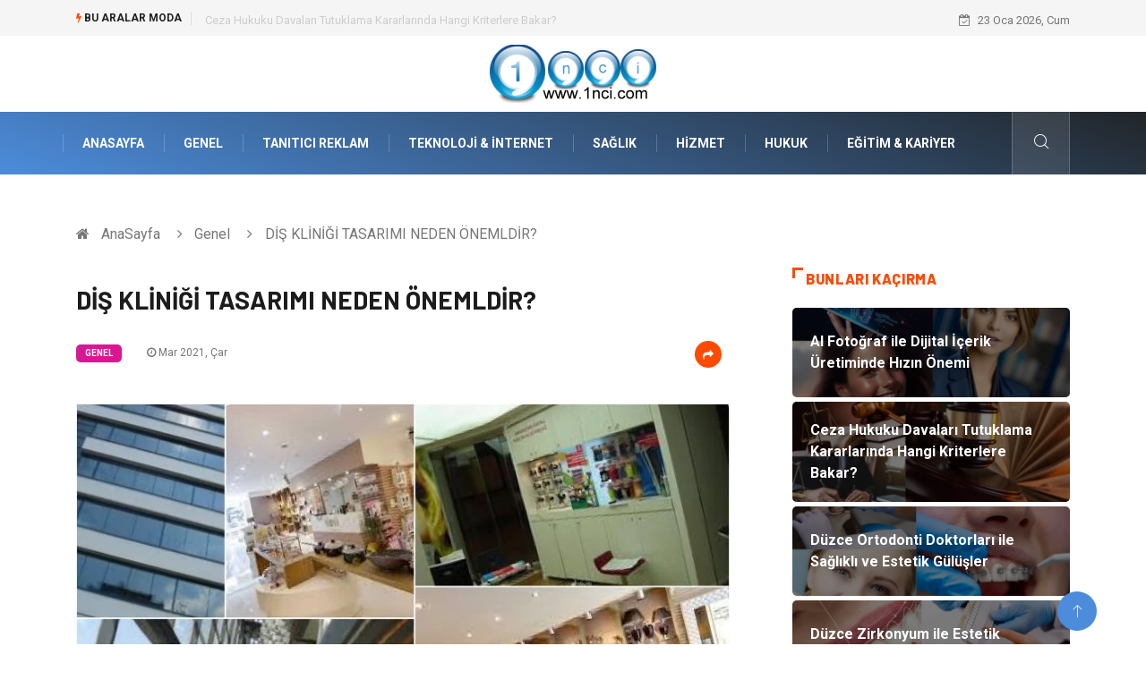

--- FILE ---
content_type: text/html; charset=UTF-8
request_url: https://www.1nci.com/genel/dis-klinigi-tasarimi-neden-onemldir
body_size: 6252
content:
<!DOCTYPE html><html lang="tr"><head><meta charset="utf-8"/> <title>DİŞ KLİNİĞİ TASARIMI NEDEN ÖNEMLDİR?: 1nci</title> <meta name="description" content="Diş Kliniklerinde Bir Bütünlük OlmalıDiş kliniklerinin profesyonel bir şekilde tasarlanması oldukça önemlidir"/><meta http-equiv="X-UA-Compatible" content="IE=edge"/><meta name="viewport" content="width=device-width, initial-scale=1, shrink-to-fit=no"/><meta name="author" content="www.1nci.com"/><meta name="publisher" content="www.1nci.com"/><link rel="preload" as="image" href="https://www.1nci.com/asset/img/logo.png"/><link rel="dns-prefetch" href="//fonts.googleapis.com">  <link rel="canonical" href="https://www.1nci.com/genel/dis-klinigi-tasarimi-neden-onemldir"/> <link rel="shortcut icon" type="image/png" href="https://www.1nci.com/asset/img/logo.png"/> <link rel="preload" as="font" href="/asset/fonts/iconfont.ttf?6bbhls" type="font/woff2" crossorigin="anonymous"/> <link rel="preload" as="font" href="/asset/fonts/fontawesome-webfont.woff2?v=4.6.3" type="font/woff2" crossorigin="anonymous"/> <style> :root { --my-webkit-linear-gradient: -webkit-linear-gradient(70deg, #4c8cdb 0%,#212529 100%); --my-o-linear-gradient: -o-linear-gradient(70deg, #4c8cdb 0%,#212529 100%); --my-linear-gradient: linear-gradient(20deg,#4c8cdb 0%,#212529); } </style> <link rel="stylesheet" href="https://www.1nci.com/asset/css/bootstrap.min.css"/> <link rel="stylesheet" href="https://www.1nci.com/asset/css/iconfonts.min.css"/> <link rel="stylesheet" href="https://www.1nci.com/asset/css/font-awesome.min.css"/> <link rel="stylesheet" href="https://www.1nci.com/asset/css/owl.carousel.min.css"/> <link rel="stylesheet" href="https://www.1nci.com/asset/css/owl.theme.default.min.css"/> <link rel="stylesheet" href="https://www.1nci.com/asset/css/magnific-popup.min.css"/> <link rel="stylesheet" href="https://www.1nci.com/asset/css/animate.min.css"> <link rel="stylesheet" href="https://www.1nci.com/asset/css/style.min.css"/> <link rel="stylesheet" href="https://www.1nci.com/asset/css/responsive.min.css"/> <link rel="stylesheet" href="https://www.1nci.com/asset/css/colorbox.min.css"/>  </head><body> <div class="trending-bar trending-light d-md-block"> <div class="container"> <div class="row justify-content-between"> <div class="col-md-9 text-center text-md-left"> <p class="trending-title"><i class="tsicon fa fa-bolt"></i> Bu aralar Moda</p> <div id="trending-slide" class="owl-carousel owl-theme trending-slide"> <div class="item"> <div class="post-content"> <span class="post-title title-small"> <a href="https://www.1nci.com/teknoloji-internet/ai-fotograf-ile-dijital-icerik-uretiminde-hizin-onemi">AI Fotoğraf ile Dijital İçerik Üretiminde Hızın Önemi</a> </span> </div> </div> <div class="item"> <div class="post-content"> <span class="post-title title-small"> <a href="https://www.1nci.com/hukuk/ceza-hukuku-davalari-tutuklama-kararlarinda-hangi-kriterlere-bakar">Ceza Hukuku Davaları Tutuklama Kararlarında Hangi Kriterlere Bakar?</a> </span> </div> </div> <div class="item"> <div class="post-content"> <span class="post-title title-small"> <a href="https://www.1nci.com/saglik/duzce-ortodonti-doktorlari-ile-saglikli-ve-estetik-gulusler">Düzce Ortodonti Doktorları ile Sağlıklı ve Estetik Gülüşler</a> </span> </div> </div> <div class="item"> <div class="post-content"> <span class="post-title title-small"> <a href="https://www.1nci.com/saglik/duzce-zirkonyum-ile-estetik-gulusler">Düzce Zirkonyum ile Estetik Gülüşler</a> </span> </div> </div> <div class="item"> <div class="post-content"> <span class="post-title title-small"> <a href="https://www.1nci.com/genel/resimli-kupa-baskisi-nedir">Resimli Kupa Baskısı Nedir?</a> </span> </div> </div> </div> </div> <div class="col-md-3 text-md-right text-center"> <div class="ts-date"> <i class="fa fa-calendar-check-o"></i> 23 Oca 2026, Cum </div> </div> </div> </div> </div><header id="header" class="header"> <div class="container"> <div class="row align-items-center justify-content-between"> <div class="col-md-12 col-sm-12"> <div class="logo text-center"> <a href="https://www.1nci.com/" title="1nci Blog"> <img loading="lazy" width="240" height="83" src="https://www.1nci.com/asset/img/logo.png" alt="1nci.com Logo"> </a> </div> </div> </div> </div></header><div class="main-nav clearfix"> <div class="container"> <div class="row justify-content-between"> <nav class="navbar navbar-expand-lg col-lg-11"> <div class="site-nav-inner float-left"> <button class="navbar-toggler" type="button" data-toggle="collapse" data-target="#navbarSupportedContent" aria-controls="navbarSupportedContent" aria-expanded="true" aria-label="Toggle navigation"> <span class="fa fa-bars"></span> </button> <div id="navbarSupportedContent" class="collapse navbar-collapse navbar-responsive-collapse"> <ul class="nav navbar-nav"> <li> <a href="https://www.1nci.com/">AnaSayfa</a> </li> <li><a href="https://www.1nci.com/genel">Genel</a></li> <li><a href="https://www.1nci.com/tanitici-reklam">Tanıtıcı Reklam</a></li> <li><a href="https://www.1nci.com/teknoloji-internet">Teknoloji &amp; İnternet</a></li> <li><a href="https://www.1nci.com/saglik">Sağlık</a></li> <li><a href="https://www.1nci.com/hizmet">Hizmet</a></li> <li><a href="https://www.1nci.com/hukuk">Hukuk</a></li> <li><a href="https://www.1nci.com/egitim-kariyer">Eğitim &amp; Kariyer</a></li> </ul> </div> </div> </nav> <div class="col-lg-1 text-right nav-social-wrap"> <div class="nav-search"> <a href="#search-popup" class="xs-modal-popup"> <i class="icon icon-search1"></i> </a> </div> <div class="zoom-anim-dialog mfp-hide modal-searchPanel ts-search-form" id="search-popup"> <div class="modal-dialog modal-lg"> <div class="modal-content"> <div class="xs-search-panel"> <form class="ts-search-group" action="https://www.1nci.com/search" method="get"> <div class="input-group"> <input type="search" class="form-control" name="q" required="" placeholder="Bir kelime veya cümle yazın" value="" oninvalid="this.setCustomValidity('Bir kelime veya cümle yazmalısınız')" oninput="this.setCustomValidity('')" /> <button class="input-group-btn search-button"> <i class="icon icon-search1"></i> </button> <button type="submit" class="btn btn-default btn-block btn-warning-fill-sqr"><i class="fa fa-search"></i> ARA</button> </div> </form> </div> </div> </div> </div> </div> </div> </div></div> <div class="gap-30 d-none d-block"></div> <div class="breadcrumb-section"> <div class="container"> <div class="row"> <div class="col-12"> <ol class="breadcrumb"> <li> <i class="fa fa-home"></i> <a href="https://www.1nci.com/">AnaSayfa</a> </li> <li> <i class="fa fa-angle-right"></i> <a href="https://www.1nci.com/genel">Genel</a> </li> <li><i class="fa fa-angle-right"></i> DİŞ KLİNİĞİ TASARIMI NEDEN ÖNEMLDİR?</li> </ol> </div> </div> </div> </div> <section class="main-content pt-0"> <div class="container"> <div class="row ts-gutter-30"> <div class="col-lg-8"> <div class="single-post"> <div class="post-header-area"> <h1 class="post-title title-lg">DİŞ KLİNİĞİ TASARIMI NEDEN ÖNEMLDİR?</h1> <ul class="post-meta"> <li> <a href="https://www.1nci.com/genel" class="post-cat fashion">Genel</a> </li> <li><i class="fa fa-clock-o"></i> Mar 2021, Çar</li> <li class="social-share"> <i class="shareicon fa fa-share"></i> <ul class="social-list"> <li><a data-social="facebook" class="facebook" target="_blank" href="https://www.facebook.com/sharer/sharer.php?u=https://www.1nci.com/genel/dis-klinigi-tasarimi-neden-onemldir" title="Facebook'ta Paylaş"><i class="fa fa-facebook"></i></a></li> <li><a data-social="twitter" class="twitter" href="https://twitter.com/home?status=https://www.1nci.com/genel/dis-klinigi-tasarimi-neden-onemldir" title="X'de Paylaş"><i class="fa ">X</i></a></li> <li><a data-social="linkedin" class="linkedin" href="https://www.linkedin.com/cws/share?url=https://www.1nci.com/genel/dis-klinigi-tasarimi-neden-onemldir" title="Linkedin'de Paylaş "><i class="fa fa-linkedin"></i></a></li> <li><a data-social="pinterest" class="pinterest" href="https://pinterest.com/pin/create/link/?url=https://www.1nci.com/genel/dis-klinigi-tasarimi-neden-onemldir" title="Pinterest'te Paylaş"><i class="fa fa-pinterest-p"></i></a></li> </ul> </li> </ul> </div> <div class="post-content-area"> <div class="post-media mb-20"> <a href="https://www.1nci.com/asset/image/article/arch001yenii.webp"" class="gallery-popup cboxElement"> <img loading="lazy" width="800" height="480" class="img-fluid" src="https://www.1nci.com/asset/image/article/arch001yenii.webp" alt="DİŞ KLİNİĞİ TASARIMI NEDEN ÖNEMLDİR?"> </a> </div> <h2>Diş Kliniklerinde Bir Bütünlük Olmalı</h2><p>Diş kliniklerinin profesyonel bir şekilde tasarlanması oldukça önemlidir. Bu alanlara tedavi ve kontrol için gelen hastanın üzerinde halihazırda bir gerginlik olacağı için bu gerginliği minimum indirgeyecek bir tasarım hem hastanın daha fazla güven duymasına hem de rahatlamasına olanak tanır. Bu nedenle diş kliniklerinin profesyonel dokunuşlarla tasarlanması gereklidir. İşlevselliği ile ön plana çıkan alanlarda çalışanlar da dinlenebilecekleri ve boş zamanlarını değerlendirebilecekleri kişiselleştirilmiş alanlara sahip olurlar. Bu doğrultuda gibi firmalardan destek alarak siz de profesyonel dokunuşlara sahip olan tasarımlara sahip olabilirsiniz. Ortamın hijyenik görünmesi için de genel olarak açık renkteki mobilyalar ve detaylar tercih edilir. Tasarımın güven vermesi, ortama çekinerek gelen hastanın mutlu ve rahat bir şekilde vakit geçirmesine olanak tanır.</p><h3>Profesyonel Diş Kliğini Tasarımının Avantajları</h3><p>Diş klinikleri için oluşturulacak diş kliniği tasarımı hizmetlerinde mobilyalardan aydınlatmalara kadar her şey bütünlük içinde olmalıdır. Kişinin zihninde olumlu bir etki bırakmasını sağlayan bütünlük, kullanılan cihazların teknolojisi ile doğrudan bağlantılıdır. Sadece hastaların değil, klinik çalışanlarının rahatlığı da son derece önemlidir. Diş kliniklerinin doğru bir şekilde tasarlanması, hastanın bakış açısının daha olumlu olmasını sağlar. İşlevsel mekanlar oluşturmak, marka değerinizi de arttıracaktır. Doktorların reklam yapması yasak olduğundan, diş kiniğiniz sizin bizzat hastalarınız tarafından reklamınızın yapılması anlamına gelir. İşlemlerin profesyoneller tarafından yapılması size zaman ve maliyetten de kazandırır. Kendinizin bulacağı malzemeler ve işçilik ücreti ile profesyonellerin sunduğu hizmetlerin nitelik ve maliyeleri arasında önemli bir fark olacaktır. Kurum kültürünüze ve ihtiyaçlarınıza uygun çözümler ile siz de beklentilerinizi en iyi şekilde karşılayacak seçeneklere sahip olabilirsiniz. Profesyonel destek alarak herkesin kendi uzmanlaştığı işe odaklanmasının bilinciyle içiniz de rahat etsin!</p><p><br></p> </div> <div class="post-footer"> <div class="gap-30"></div> <div class="related-post"> <h2 class="block-title"> <span class="title-angle-shap"> Neler Var</span> </h2> <div class="row"> <div class="col-md-4"> <div class="post-block-style"> <div class="post-thumb"> <a href="https://www.1nci.com/tatil/ege-de-tatil-neden-bu-kadar-populer"> <img loading="lazy" width="255" height="153" class="img-fluid" src="https://www.1nci.com/asset/image/article/thumb/255/255x-egedetatil-4-lu-1.webp" alt="Ege’de Tatil Neden Bu Kadar Popüler?"> </a> <div class="grid-cat"> <a class="post-cat tech" href="https://www.1nci.com/tatil">Tatil</a> </div> </div> <div class="post-content"> <h3 class="post-title"> <a href="https://www.1nci.com/tatil/ege-de-tatil-neden-bu-kadar-populer">Ege’de Tatil Neden Bu Kadar Popüler?</a> </h3> <div class="post-meta mb-7 p-0"> <span class="post-date"><i class="fa fa-clock-o"></i> 15 Oca 2026, Per</span> </div> </div> </div> </div> <div class="col-md-4"> <div class="post-block-style"> <div class="post-thumb"> <a href="https://www.1nci.com/genel/bungalov-ev-yapimi-icin-gerekli-malzemeler-nelerdir"> <img loading="lazy" width="255" height="153" class="img-fluid" src="https://www.1nci.com/asset/image/article/thumb/255/255x-tabiatahşap-ağac-ev-01.webp" alt="Bungalov Ev Yapımı İçin Gerekli Malzemeler Nelerdir?"> </a> <div class="grid-cat"> <a class="post-cat tech" href="https://www.1nci.com/genel">Genel</a> </div> </div> <div class="post-content"> <h3 class="post-title"> <a href="https://www.1nci.com/genel/bungalov-ev-yapimi-icin-gerekli-malzemeler-nelerdir">Bungalov Ev Yapımı İçin Gerekli Malzemeler Nelerdir?</a> </h3> <div class="post-meta mb-7 p-0"> <span class="post-date"><i class="fa fa-clock-o"></i> 14 Oca 2026, Çar</span> </div> </div> </div> </div> <div class="col-md-4"> <div class="post-block-style"> <div class="post-thumb"> <a href="https://www.1nci.com/elektrik-elektronik/mobil-vinc-uzaktan-kumanda-nedir-ve-neden-tercih-edilir"> <img loading="lazy" width="255" height="153" class="img-fluid" src="https://www.1nci.com/asset/image/article/thumb/255/255x-wieltra454545.webp" alt="Mobil Vinç Uzaktan Kumanda Nedir ve Neden Tercih Edilir?"> </a> <div class="grid-cat"> <a class="post-cat tech" href="https://www.1nci.com/elektrik-elektronik">Elektrik & Elektronik</a> </div> </div> <div class="post-content"> <h3 class="post-title"> <a href="https://www.1nci.com/elektrik-elektronik/mobil-vinc-uzaktan-kumanda-nedir-ve-neden-tercih-edilir">Mobil Vinç Uzaktan Kumanda Nedir ve Neden Tercih Edilir?</a> </h3> <div class="post-meta mb-7 p-0"> <span class="post-date"><i class="fa fa-clock-o"></i> 09 Oca 2026, Cum</span> </div> </div> </div> </div> </div> </div> <div class="gap-30"></div> <div class="gap-50 d-none d-md-block"></div> </div> </div> </div> <div class="col-lg-4"> <div class="sidebar"> <div class="sidebar-widget"> <h2 class="block-title"> <span class="title-angle-shap"> Bunları Kaçırma</span> </h2> <div class="ts-category"> <ul class="ts-category-list"> <li> <a href="https://www.1nci.com/teknoloji-internet/ai-fotograf-ile-dijital-icerik-uretiminde-hizin-onemi" style="background-image: url(https://www.1nci.com/asset/image/article/thumb/350/350x-aipal001.webp)"> <span style="white-space: inherit;"> AI Fotoğraf ile Dijital İçerik Üretiminde Hızın Önemi</span> </a> </li> <li> <a href="https://www.1nci.com/hukuk/ceza-hukuku-davalari-tutuklama-kararlarinda-hangi-kriterlere-bakar" style="background-image: url(https://www.1nci.com/asset/image/article/thumb/350/350x-hukuk0001.webp)"> <span style="white-space: inherit;"> Ceza Hukuku Davaları Tutuklama Kararlarında Hangi Kriterlere Bakar?</span> </a> </li> <li> <a href="https://www.1nci.com/saglik/duzce-ortodonti-doktorlari-ile-saglikli-ve-estetik-gulusler" style="background-image: url(https://www.1nci.com/asset/image/article/thumb/350/350x-duzceordotontiyeni.webp)"> <span style="white-space: inherit;"> Düzce Ortodonti Doktorları ile Sağlıklı ve Estetik Gülüşler</span> </a> </li> <li> <a href="https://www.1nci.com/saglik/duzce-zirkonyum-ile-estetik-gulusler" style="background-image: url(https://www.1nci.com/asset/image/article/thumb/350/350x-duzcedişzirkonyum001.webp)"> <span style="white-space: inherit;"> Düzce Zirkonyum ile Estetik Gülüşler</span> </a> </li> <li> <a href="https://www.1nci.com/genel/resimli-kupa-baskisi-nedir" style="background-image: url(https://www.1nci.com/asset/image/article/thumb/350/350x-doruk5050.webp)"> <span style="white-space: inherit;"> Resimli Kupa Baskısı Nedir?</span> </a> </li> </ul> </div> </div> <div class="sidebar-widget social-widget"> <h2 class="block-title"> <span class="title-angle-shap"> Kategoriler</span> </h2> <ul class="ts-social-list" style="overflow-y: scroll;height: 15vw;"> <li><a href="https://www.1nci.com/genel">Genel </a></li> <li><a href="https://www.1nci.com/tanitici-reklam">Tanıtıcı Reklam </a></li> <li><a href="https://www.1nci.com/teknoloji-internet">Teknoloji &amp; İnternet </a></li> <li><a href="https://www.1nci.com/saglik">Sağlık </a></li> <li><a href="https://www.1nci.com/hizmet">Hizmet </a></li> <li><a href="https://www.1nci.com/hukuk">Hukuk </a></li> <li><a href="https://www.1nci.com/egitim-kariyer">Eğitim &amp; Kariyer </a></li> <li><a href="https://www.1nci.com/otomotiv">Otomotiv </a></li> <li><a href="https://www.1nci.com/guzellik-bakim">Güzellik &amp; Bakım </a></li> <li><a href="https://www.1nci.com/gundem">Gündem </a></li> <li><a href="https://www.1nci.com/saglikli-yasam">Sağlıklı Yaşam </a></li> <li><a href="https://www.1nci.com/elektrik-elektronik">Elektrik & Elektronik </a></li> <li><a href="https://www.1nci.com/moda">Moda </a></li> <li><a href="https://www.1nci.com/spor">Spor </a></li> <li><a href="https://www.1nci.com/ev-isleri">Ev İşleri </a></li> <li><a href="https://www.1nci.com/egitim">Eğitim </a></li> <li><a href="https://www.1nci.com/alisveris">Alışveriş </a></li> <li><a href="https://www.1nci.com/gida">Gıda </a></li> <li><a href="https://www.1nci.com/giyim">Giyim </a></li> <li><a href="https://www.1nci.com/keyif-hobi">Keyif &amp; Hobi </a></li> <li><a href="https://www.1nci.com/yeme-icme">Yeme &amp; İçme </a></li> <li><a href="https://www.1nci.com/anne-cocuk">Anne &amp; Çocuk </a></li> <li><a href="https://www.1nci.com/makine">Makine </a></li> <li><a href="https://www.1nci.com/tekstil">Tekstil </a></li> <li><a href="https://www.1nci.com/organizasyon">Organizasyon </a></li> <li><a href="https://www.1nci.com/genel-kultur">Genel Kültür </a></li> <li><a href="https://www.1nci.com/bilgisayar-ve-yazilim">Bilgisayar & Yazılım </a></li> <li><a href="https://www.1nci.com/astroloji">Astroloji </a></li> <li><a href="https://www.1nci.com/muzik">Müzik </a></li> <li><a href="https://www.1nci.com/tatil">Tatil </a></li> <li><a href="https://www.1nci.com/gayrimenkul">Gayrimenkul </a></li> <li><a href="https://www.1nci.com/finans-ekonomi">Finans &amp; Ekonomi </a></li> <li><a href="https://www.1nci.com/mobilya">Mobilya </a></li> <li><a href="https://www.1nci.com/genclik-eglence">Gençlik &amp; Eğlence </a></li> <li><a href="https://www.1nci.com/emlak">Emlak </a></li> <li><a href="https://www.1nci.com/evlilik-rehberi">Evlilik Rehberi </a></li> <li><a href="https://www.1nci.com/sigorta">Sigorta </a></li> <li><a href="https://www.1nci.com/turizm">Turizm </a></li> <li><a href="https://www.1nci.com/uykusuzluk">uykusuzluk </a></li> <li><a href="https://www.1nci.com/aksesuar">Aksesuar </a></li> <li><a href="https://www.1nci.com/yazi-tahtalari">Yazı Tahtaları </a></li> <li><a href="https://www.1nci.com/pet-malzemeleri">Pet Malzemeleri </a></li> <li><a href="https://www.1nci.com/zayiflamak">Zayıflamak </a></li> <li><a href="https://www.1nci.com/cadir">Cadır </a></li> <li><a href="https://www.1nci.com/organik-besinler">organik besinler </a></li> <li><a href="https://www.1nci.com/sac-sagligi">saç sağlığı </a></li> <li><a href="https://www.1nci.com/kisisel-gelisim">kişisel gelişim </a></li> <li><a href="https://www.1nci.com/bebek-giyim">Bebek Giyim </a></li> </ul> </div> <div class="sidebar-widget social-widget"> <h2 class="block-title"> <span class="title-angle-shap"> Paylaş</span> </h2> <div class="sidebar-social"> <ul class="ts-social-list"> <li class="ts-facebook"> <a rel="nofollow external noreferrer" target="_blank" href="https://www.facebook.com/sharer/sharer.php?u=https://www.1nci.com/genel/dis-klinigi-tasarimi-neden-onemldir" > <i class="tsicon fa fa-facebook"></i> <div class="count"> <b>Facebook</b> </div> </a> </li> <li class="ts-twitter"> <a rel="nofollow external noreferrer" target="_blank" href="https://twitter.com/home?status=https://www.1nci.com/genel/dis-klinigi-tasarimi-neden-onemldir" > <i class="tsicon fa ">X</i> <div class="count"> <b>X / Twitter</b> </div> </a> </li> <li class="ts-youtube"> <a rel="nofollow external noreferrer" target="_blank" href="https://pinterest.com/pin/create/link/?url=https://www.1nci.com/genel/dis-klinigi-tasarimi-neden-onemldir" > <i class="tsicon fa fa-pinterest"></i> <div class="count"> <b>Pinterest</b> </div> </a> </li> <li class="ts-linkedin"> <a rel="nofollow external noreferrer" target="_blank" href="https://www.linkedin.com/cws/share?url=https://www.1nci.com/genel/dis-klinigi-tasarimi-neden-onemldir" > <i class="tsicon fa fa-linkedin"></i> <div class="count"> <b>Linkedin</b> </div> </a> </li> </ul> </div></div> <div class="sidebar-widget featured-tab post-tab mb-20"> <h2 class="block-title"> <span class="title-angle-shap"> Popüler</span> </h2> <div class="row"> <div class="col-12"> <div class="tab-content"> <div class="tab-pane active animated fadeInRight" id="post_tab_b"> <div class="list-post-block"> <ul class="list-post"> <li> <div class="post-block-style media"> <div class="post-thumb"> <a href="https://www.1nci.com/elektrik-elektronik/elektrikli-somine-ozellikleri"> <img loading="lazy" width="85" height="85" class="img-fluid" src="https://www.1nci.com/asset/image/article/thumb/85x85/85x85-eskimosomine-07.webp" alt="Elektrikli Şömine Özellikleri" /> </a> <span class="tab-post-count"> <i class="fa fa-eye"></i></span> </div> <div class="post-content media-body"> <div class="grid-category"> <a class="post-cat tech-color" href="https://www.1nci.com/elektrik-elektronik">Elektrik & Elektronik</a> </div> <h3 class="post-title"> <a href="https://www.1nci.com/elektrik-elektronik/elektrikli-somine-ozellikleri">Elektrikli Şömine Özellikleri</a> </h3> <div class="post-meta mb-7"> <span class="post-date"><i class="fa fa-clock-o"></i> 16 Haz 2025, Pts</span> </div> </div> </div> </li> <li> <div class="post-block-style media"> <div class="post-thumb"> <a href="https://www.1nci.com/moda/yeni-trendler-ile-modaya-uyum-saglayin"> <img loading="lazy" width="85" height="85" class="img-fluid" src="https://www.1nci.com/asset/image/article/thumb/85x85/85x85-yeni-trendler-ile-modaya-uyum-saglayin.webp" alt="Yeni Trendler İle Modaya Uyum Sağlayın" /> </a> <span class="tab-post-count"> <i class="fa fa-eye"></i></span> </div> <div class="post-content media-body"> <div class="grid-category"> <a class="post-cat tech-color" href="https://www.1nci.com/moda">Moda</a> </div> <h3 class="post-title"> <a href="https://www.1nci.com/moda/yeni-trendler-ile-modaya-uyum-saglayin">Yeni Trendler İle Modaya Uyum Sağlayın</a> </h3> <div class="post-meta mb-7"> <span class="post-date"><i class="fa fa-clock-o"></i> 22 Tem 2016, Cum</span> </div> </div> </div> </li> <li> <div class="post-block-style media"> <div class="post-thumb"> <a href="https://www.1nci.com/gundem/online-alisverisin-yararlari-ve-zararlari-nelerdir"> <img loading="lazy" width="85" height="85" class="img-fluid" src="https://www.1nci.com/asset/image/article/thumb/85x85/85x85-online-alisverisin-yararlari-ve-zararlari-nelerdir.webp" alt="Online Alışverişin Yararları ve Zararları Nelerdir?" /> </a> <span class="tab-post-count"> <i class="fa fa-eye"></i></span> </div> <div class="post-content media-body"> <div class="grid-category"> <a class="post-cat tech-color" href="https://www.1nci.com/gundem">Gündem</a> </div> <h3 class="post-title"> <a href="https://www.1nci.com/gundem/online-alisverisin-yararlari-ve-zararlari-nelerdir">Online Alışverişin Yararları ve Zararları Nelerdir?</a> </h3> <div class="post-meta mb-7"> <span class="post-date"><i class="fa fa-clock-o"></i> 08 Ağu 2014, Cum</span> </div> </div> </div> </li> <li> <div class="post-block-style media"> <div class="post-thumb"> <a href="https://www.1nci.com/genel/klozet-takimi-secerken-nelere-dikkat-edilmeli"> <img loading="lazy" width="85" height="85" class="img-fluid" src="https://www.1nci.com/asset/image/article/thumb/85x85/85x85-yapimarka020.webp" alt="Klozet Takımı Seçerken Nelere Dikkat Edilmeli" /> </a> <span class="tab-post-count"> <i class="fa fa-eye"></i></span> </div> <div class="post-content media-body"> <div class="grid-category"> <a class="post-cat tech-color" href="https://www.1nci.com/genel">Genel</a> </div> <h3 class="post-title"> <a href="https://www.1nci.com/genel/klozet-takimi-secerken-nelere-dikkat-edilmeli">Klozet Takımı Seçerken Nelere Dikkat Edilmeli</a> </h3> <div class="post-meta mb-7"> <span class="post-date"><i class="fa fa-clock-o"></i> 29 Eyl 2021, Çar</span> </div> </div> </div> </li> <li> <div class="post-block-style media"> <div class="post-thumb"> <a href="https://www.1nci.com/genel/analiz-deneme"> <img loading="lazy" width="85" height="85" class="img-fluid" src="https://www.1nci.com/asset/image/article/thumb/85x85/85x85-enhizlikitap.com-30.webp" alt="Analiz Deneme" /> </a> <span class="tab-post-count"> <i class="fa fa-eye"></i></span> </div> <div class="post-content media-body"> <div class="grid-category"> <a class="post-cat tech-color" href="https://www.1nci.com/genel">Genel</a> </div> <h3 class="post-title"> <a href="https://www.1nci.com/genel/analiz-deneme">Analiz Deneme</a> </h3> <div class="post-meta mb-7"> <span class="post-date"><i class="fa fa-clock-o"></i> 08 Nis 2020, Çar</span> </div> </div> </div> </li> </ul> </div> </div> </div> </div> </div> </div> </div> </div> </div> </div> </section> <section class="trending-slider full-width no-padding"> <div class="container"> <div class="row ts-gutter-30"> <div class="col-lg-8 col-md-12"> <h2 class="block-title"> <span class="title-angle-shap"> MİNİ KONU </span> </h2> </div> </div> </div> <div class="ts-grid-box"> <div class="owl-carousel" id="fullbox-slider"> <div class="item post-overaly-style post-lg" style="background-image:url(https://www.1nci.com/asset/image/article/labelgo000005.webp)"> <a href="https://www.1nci.com/tekstil/etiquette-personnalisee-hangi-alanlarda-kullanilir" title="Étiquette Personnalisée Hangi Alanlarda Kullanılır?" class="image-link">&nbsp;</a> <div class="overlay-post-content"> <div class="post-content"> <div class="grid-category"> <a class="post-cat lifestyle" href="https://www.1nci.com/tekstil">Tekstil</a> </div> <h3 class="post-title title-md"> <a href="https://www.1nci.com/tekstil/etiquette-personnalisee-hangi-alanlarda-kullanilir">Étiquette Personnalisée Hangi Alanlarda Kullanılır?</a> </h3> </div> </div> </div> <div class="item post-overaly-style post-lg" style="background-image:url(https://www.1nci.com/asset/image/article/ascit56666.webp)"> <a href="https://www.1nci.com/genel/cim-cit-fiyatlari-hangi-ozelliklere-gore-degisir" title="Çim Çit Fiyatları Hangi Özelliklere Göre Değişir?" class="image-link">&nbsp;</a> <div class="overlay-post-content"> <div class="post-content"> <div class="grid-category"> <a class="post-cat lifestyle" href="https://www.1nci.com/genel">Genel</a> </div> <h3 class="post-title title-md"> <a href="https://www.1nci.com/genel/cim-cit-fiyatlari-hangi-ozelliklere-gore-degisir">Çim Çit Fiyatları Hangi Özelliklere Göre Değişir?</a> </h3> </div> </div> </div> <div class="item post-overaly-style post-lg" style="background-image:url(https://www.1nci.com/asset/image/article/peynirinyaraları-4-lu-1.webp)"> <a href="https://www.1nci.com/yeme-icme/peynirin-yararlari-saglikli-beslenmenin-anahtari" title="Peynirin Yararları: Sağlıklı Beslenmenin Anahtarı" class="image-link">&nbsp;</a> <div class="overlay-post-content"> <div class="post-content"> <div class="grid-category"> <a class="post-cat lifestyle" href="https://www.1nci.com/yeme-icme">Yeme & İçme</a> </div> <h3 class="post-title title-md"> <a href="https://www.1nci.com/yeme-icme/peynirin-yararlari-saglikli-beslenmenin-anahtari">Peynirin Yararları: Sağlıklı Beslenmenin Anahtarı</a> </h3> </div> </div> </div> <div class="item post-overaly-style post-lg" style="background-image:url(https://www.1nci.com/asset/image/article/advicemy1510yeni.webp)"> <a href="https://www.1nci.com/saglikli-yasam/online-terapi-neden-tercih-ediliyor" title="Online Terapi Neden Tercih Ediliyor?" class="image-link">&nbsp;</a> <div class="overlay-post-content"> <div class="post-content"> <div class="grid-category"> <a class="post-cat lifestyle" href="https://www.1nci.com/saglikli-yasam">Sağlıklı Yaşam</a> </div> <h3 class="post-title title-md"> <a href="https://www.1nci.com/saglikli-yasam/online-terapi-neden-tercih-ediliyor">Online Terapi Neden Tercih Ediliyor?</a> </h3> </div> </div> </div> </div> </div> </section> <div class="ts-copyright"> <div class="container"> <div class="row align-items-center justify-content-between"> <div class="col-12 text-center"> <div class="copyright-content text-light"> <p>&copy; 2026 1nci.com Tüm Hakları Saklıdır.</p> </div> </div> </div> </div></div><div class="top-up-btn"> <div class="backto" style="display: block;"> <a href="#" class="icon icon-arrow-up" ></a> </div></div> <script src="https://www.1nci.com/asset/js/jquery.js"></script><script src="https://www.1nci.com/asset/js/popper.min.js"></script><script src="https://www.1nci.com/asset/js/bootstrap.min.js"></script><script src="https://www.1nci.com/asset/js/jquery.magnific-popup.min.js"></script><script src="https://www.1nci.com/asset/js/owl.carousel.min.js"></script><script src="https://www.1nci.com/asset/js/jquery.colorbox.min.js"></script><script src="https://www.1nci.com/asset/js/custom.min.js"></script> </body></html>